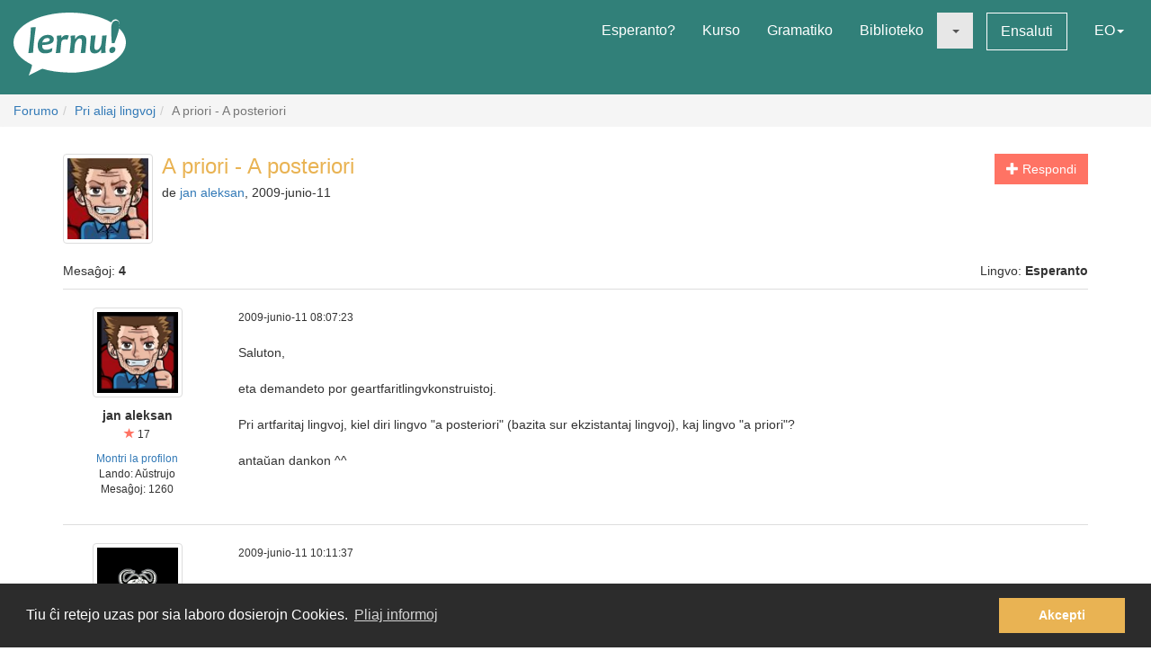

--- FILE ---
content_type: text/css
request_url: https://lernu.net/assets/42b66170/css/main.min.css
body_size: 37199
content:
body{font-family:'Open Sans',Helvetica,Arial,sans-serif;font-size:14px;line-height:1.42857143;color:#333;background-color:#fff;}a.internal{text-decoration:none;border-bottom:1px dotted;}a.white{color:#fff;}.eu_logo{background-repeat:no-repeat;background-size:cover;background-position:center center;display:inline-block;width:175px;height:38px;line-height:38px;background-image:url(../images/layout/eu_logo_2x.png);}.eu_logo.eu_logo_color{background-image:url(../images/layout/eu_logo_2x_color.png);}.form-group.required .control-label:after{content:"*";margin-left:5px;color:red;}label.checkbox{font-weight:normal;}.select2-results__options--nested{padding-left:10px!important;}.well{border-radius:0;}.alert{margin-bottom:0;text-align:center;}.ng{padding:0;margin:0;}.nm-top{padding-top:0;margin-top:0;}.dropdown-menu>.active>a,.dropdown-menu>.active>a:hover,.dropdown-menu>.active>a:focus{background-color:#aaa;}.label-important{background-color:#c6594d;}.label-primary{background-color:#e9b353;}.text-important{color:#c6594d!important;}.text-warning{color:#e9b353!important;}.green,.text-success{color:#638a86!important;}.list-num li.active a{color:#000;font-weight:bold;}.modal-content{border-radius:0;}.quote blockquote{border:none;}.quote blockquote footer{color:#e9b353;}.quote blockquote cite{font-style:normal;}.section-important .quote blockquote footer{color:#fff;}svg.icon-svg{display:inline-block;overflow:hidden;vertical-align:middle;}.svg-sprite svg{display:none;}.svg svg{display:inline-block;fill:currentColor;}.big,.big *{font-size:16px;}.triangle{width:0;height:0;border-style:solid;border-width:30px 35px 0 35px;border-color:#ffffff transparent transparent transparent;margin:0 auto;-webkit-transform:rotate(360deg);}.section-white .triangle{border-color:#ccc transparent transparent transparent;}.margin-left-xs{margin-left:10px;}.margin-right-xs{margin-right:10px;}.margin-top-xs{margin-top:10px;}.margin-top-sm{margin-top:20px;}.margin-bottom-sm{margin-bottom:20px;}.margin-top-md{margin-top:40px;}.margin-bottom-md{margin-bottom:40px;}.input-group-addon{border-radius:0!important;}.opt-list label{display:inline-block;margin-bottom:0;font-weight:normal;text-align:center;vertical-align:middle;-ms-touch-action:manipulation;touch-action:manipulation;cursor:pointer;background-image:none;border:1px solid transparent;white-space:nowrap;padding:6px 12px;font-size:14px;line-height:1.42857143;-webkit-user-select:none;-moz-user-select:none;-ms-user-select:none;user-select:none;}.opt-list label:focus,.opt-list label:active:focus,.opt-list label.active:focus,.opt-list label.focus,.opt-list label:active.focus,.opt-list label.active.focus{outline:thin dotted;outline:5px auto -webkit-focus-ring-color;outline-offset:-2px;}.opt-item label{display:block;width:100%;}.btn,.btn-sm{border-radius:0;}.btn-primary,.opt-item input:checked+label{color:#fff;border:1px solid transparent;background-color:#ff7364;}.btn-primary:hover,.btn-primary:focus,.btn-primary:active,.btn-primary.active,.btn-primary:active:hover,.btn-primary.active:hover,.btn-primary:active:focus,.btn-primary.active:focus,.btn-primary:active.focus,.btn-primary.active.focus{border:1px solid #ff523e;background-color:#fff;color:#ff523e!important;text-decoration:none;}.btn-primary.disabled:hover,.btn-primary[disabled]:hover{color:#fff!important;border:1px solid transparent;background-color:#ff7364;}.btn-success{color:#fff;border:1px solid transparent;background-color:#638a86;}.btn-success:hover,.btn-success:focus,.btn-success:active,.btn-success.active,.btn-success:active:hover,.btn-success.active:hover,.btn-success:active:focus,.btn-success.active:focus,.btn-success:active.focus,.btn-success.active.focus,.btn-success.disabled:hover{border:1px solid #638a86;background-color:#fff;color:#ff523e!important;text-decoration:none;}.btn-default,.opt-list label{background-color:#578aad;color:#fff;}.exercise .opt-list label{background-color:#578aad;}.lesson-done .opt-item input:checked+label{background-color:#78a7a2;color:#fff;}.lesson-done .exercise-item-error .opt-item input:checked+label{color:#fff;background-color:#ff7364;}.lesson-text i{font-weight:700;}.exercise-show-answer.btn-sm{padding:2px 5px;}.btn-default:hover,.btn-default:focus{background-color:#fff;color:#578aad;}.btn-white{border:1px solid #fff;background-color:transparent;color:#fff;}.btn-white:hover,.btn-white:focus{background-color:#fff!important;color:#000;}.opt-item input{display:none;}.breadcrumbs-section{background-color:#f5f5f5;}.breadcrumb{margin-bottom:0;}#language_list .nav a small{color:#000;vertical-align:super;}#language_list .nav .tr-up a small{color:#638a86;vertical-align:super;}#language_list .nav .tr-pr a small{color:#e9b353;vertical-align:super;}#language_list .nav .tr-out a small{color:#ff7364;vertical-align:super;}.list-num span:first-child{display:inline-block;color:#000;width:40px;white-space:nowrap;text-align:right;margin-right:10px;}.list-items{margin-top:-7px;margin-bottom:-7px;}.list-items>li{margin-top:7px;margin-bottom:7px;}.section-intro{padding:0;background:transparent;position:relative;}.section-intro-content{background-color:rgb(49,128,121);}.frame{padding-top:50px;padding-bottom:70px;}.section-md .frame{padding-top:30px;padding-bottom:40px;}.section-sm .frame{padding-top:25px;padding-bottom:25px;}.section-intro .frame{color:#fff;padding-top:120px;position:relative;}@media screen and (min-width:992px){.frame{padding-top:80px;padding-bottom:90px}.section-md .frame{padding-top:60px;padding-bottom:70px}.section-sm .frame{padding-top:30px;padding-bottom:30px}}.box{margin:0 auto;}@media screen and (min-width:768px) and (max-width:991px){.box{width:600px}}@media screen and (min-width:992px) and (max-width:1199px){.box{width:600px}}@media screen and (min-width:1200px){.box{width:700px}}h1{font-size:70px;line-height:80px;margin-top:0;font-weight:bold;color:#e9b353;}.section-intro h1{font-size:32px;line-height:36px;margin-top:0;font-weight:bold;color:#fff;}h2{font-size:55px;line-height:63px;color:#e9b353;font-weight:bold;}h5{font-weight:bold;}#footer{background-color:#4c4c4c;color:#fff;}.section-important{background-color:#ff7163;}.well.well-warning{background-color:#f5f5d4;border:1px solid #e3e3e3;border-radius:4px;-webkit-box-shadow:inset 0 1px 1px rgba(0,0,0,.05);box-shadow:inset 0 1px 1px rgba(0,0,0,.05);}.section-inverse{background-color:#bbb;color:#fff;}.section-yellow{background-color:#fdf1d7;}.section-content{border-top:1px solid #bbb;border-bottom:1px solid #bbb;}.section-content a{display:block;width:100%;height:100%;color:#fff;padding:80px 50px;}.activities_item .section-content a{padding:40px 30px;}.section-content .text-black a{color:#000;}.section-content a:hover{text-decoration:none;-webkit-box-shadow:0 4px 10px 0 rgba(50,50,50,.75);-moz-box-shadow:0 4px 10px 0 rgba(50,50,50,.75);box-shadow:0 4px 10px 0 rgba(50,50,50,.75);}.section-content .icon{color:#fff;}.section-content .content-block-1{background-color:#a56068;}.section-content .content-block-2{background-color:#e9b353;}.section-content .content-block-3{background-color:#3c988d;}.section-content .content-block-4{background-color:#578aad;}.section-content .content-block-5{background-color:#cab48a;}.section-content .content-block-6{background-color:#dd7486;}.section-content .content-block-7{background-color:#c79e71;}.section-content .content-block-8{background-color:#8fa485;}.section-inverse h2,.section-important h2,.section-important h3,.section-important p,.section-important li,.section-important a,.section-important .card-caption{color:#fff;}.section-important .text-justify a{text-decoration:underline;color:#fdf1d7;}.section-important .text-justify a:hover{text-decoration:none;}.section-yellow h2{color:#c6594d;}.btn-play{display:block;background:url(../images/layout/sprite.png) no-repeat;width:98px;height:98px;background-position:0 -142px;margin:150px 0 0 50px;}.btn-play:hover{background-position:0 -240px;}.btn-play.svg{background:none;}.btn-play.svg svg{color:#fff;fill:#000;opacity:.8;}.btn-play:hover svg{color:#000;fill:#fff;}.videoGallery a{display:block;max-width:100%;float:left;position:relative;}.videoGallery .btn-play{position:absolute;margin:0;left:50%;top:50%;margin-left:-49px;margin-top:-49px;}#header{background-color:rgb(49,128,121);width:100%;z-index:100;}.main #header{position:absolute;background-color:transparent;}.navbar{background-color:transparent;border:none;border-radius:0;}#header .navbar{padding:14px 0 21px 0;margin:0;}#header .navbar-collapse{-webkit-box-shadow:none;background-color:rgb(49,128,121);}.menu.navbar-default .navbar-nav>li>a{color:#fff;}.menu.navbar-default .navbar-nav>li.active>a{color:#555;}#header .navbar-default .navbar-nav>li>a{font-size:16px;padding-top:10px;padding-bottom:10px}#header .navbar-default .navbar-collapse{border:none;}#header .navbar-default .navbar-toggle{border-radius:0;}#header .navbar-default .navbar-toggle:hover,#header .navbar-default .navbar-toggle:focus{background-color:#fff;}#header .navbar-default .navbar-toggle:hover .icon-bar,#header .navbar-default .navbar-toggle:focus .icon-bar{background-color:rgb(49,128,121);}#header .navbar-brand{height:70px;padding-top:0;}.toolbar{width:100%;background-color:rgb(49,128,121);z-index:999;}.toolbar ul.nav{float:right;margin:0;}.toolbar ul.nav>li{float:left;}.toolbar ul.nav>li>a{padding:10px 10px;color:#fff;opacity:.8;}.toolbar .badge{background-color:#ff7364;position:relative;top:-3px;}.toolbar ul.nav>li .icon-svg{width:24px;height:24px;font-size:24px;line-height:24px;color:#fff;opacity:.8;}.toolbar ul.nav>li a:hover,.toolbar ul.nav>li a.active{opacity:1;}.toolbar ul.nav>li a.active span:before{z-index:999;opacity:1;position:absolute;content:'';background-color:#d9534f;border-radius:50%;bottom:10px;right:10px;width:7px;height:7px;pointer-events:none;}.toolbar ul.nav>li>a:hover,.toolbar ul.nav>li>a:focus{color:#fff;background-color:transparent;}.toolbar ul.nav>li>a img{position:relative;top:-3px;}#footer .navbar{padding-bottom:20px;border-bottom:1px solid #fff;}.icon{display:inline-block;width:125px;height:70px;line-height:70px;background:url(../images/layout/sprite.png) no-repeat;background-position:-603px 0;text-indent:-9999px;overflow:hidden;}.big-icon{font-size:50px;color:#fff;}.icon-xl{font-size:100px;color:#fff;padding:10px 0;}.logo{display:inline-block;width:125px;height:70px;line-height:70px;background:url(../images/layout/sprite.png) no-repeat;background-position:-603px 0;text-indent:-9999px;overflow:hidden;}.internal .logo{width:90px;height:50px;line-height:50px;background-position:-603px -80px;}.toolbar .logo{width:50px;height:28px;line-height:28px;background-position:-694px -93px;margin:5px;}.internal #header .navbar-brand{height:50px;}.icon.svg{background:none;text-indent:0;overflow:hidden;}.logo.svg svg{color:#fff;}.example,.sl{color:#a37f38;}.sound,.sl{padding-left:2px;padding-right:2px;position:relative;cursor:pointer;}.sl:before{position:relative;top:2px;font-family:'Glyphicons Halflings';font-style:normal;font-weight:normal;line-height:1;-webkit-font-smoothing:antialiased;-moz-osx-font-smoothing:grayscale;content:"\e037";}.sl:hover,.sound.example:hover,.sound:hover .example{color:#ce576b!important;}.cards .card{padding:10px;}.cards-xl .card{padding:50px 10px;}.cards .card a{display:block;position:relative;width:100%;height:100%;color:#000;padding:5px;}.cards .card a:hover{text-decoration:none;}.cards .card img{margin:0 auto 20px auto;}.cards .card.sb:not([data-sound=""]){cursor:pointer;position:relative;}.cards .card.sb:not([data-sound=""]):before{position:absolute;top:5px;left:5px;display:block;font-family:'Glyphicons Halflings';font-style:normal;font-weight:normal;line-height:1;-webkit-font-smoothing:antialiased;-moz-osx-font-smoothing:grayscale;content:"\e037";color:#ccc;}.cards .card.sb.sb-wi:not([data-sound=""]):before{display:none;}.cards .card.sb:hover:not([data-sound=""]),.cards .card:hover:not([data-sound=""]){background-color:#fdf1d7;}.cards .card-title,.cards .card-label,.cards .card-caption,.cards .card-text{display:block;}.cards .card-label{float:right;font-weight:bold;font-size:17px;}.cards .card-title{font-size:40px;}.cards .card-caption{font-size:14px;}.section-important .card-bordered{border:1px dashed #ccc;}.section-important .cards .card:hover:not([data-sound=""]){background-color:#fff;}.section-important .cards .card:hover:not([data-sound=""]) h2,.section-important .cards .card:hover:not([data-sound=""]) h3,.section-important .cards .card:hover:not([data-sound=""]) p,.section-important .cards .card:hover:not([data-sound=""]) li,.section-important .cards .card:hover:not([data-sound=""]) a,.section-important .cards .card:hover:not([data-sound=""]) .card-caption{color:#000;}.section-important .cards .card:hover:not([data-sound=""]) .icon-xl{color:#ff7163;}@media screen and (min-width:992px){.cards .card-caption{font-size:16px}}@media screen and (min-width:1200px){.cards .card-title{font-size:70px}}@media screen and (min-width:992px) and (max-width:1199px){.cards .card-title{font-size:50px}}.cards .card-info{position:relative;}.cards .card.lesson-item{border:1px dashed #ccc;position:relative;}.cards .lesson-done{background-color:#f8fdf3;}.cards .lesson-results span{color:#ff7364;}.cards .lesson-progress{position:absolute;background-color:#f8fdf3;width:100%;height:100%;top:0;left:0;z-index:-2;border-right:1px solid #eff4ea;}.cards .lesson-status{position:absolute;display:block;width:100px;height:100px;line-height:100px;top:40px;left:50%;border-radius:100px;margin-left:-50px;background-color:rgba(255,255,255,.8);}.cards .lesson-status span{color:rgb(49,128,121);text-align:center;font-size:50px;line-height:90px;}.cards .lesson-disabled .lesson-results span{color:#000;}.cards .card.lesson-disabled a{pointer-events:none;cursor:default;-ms-filter:"progid:DXImageTransform.Microsoft.Alpha(Opacity=40)";filter:alpha(opacity=40);-moz-opacity:.4;-khtml-opacity:.4;opacity:.4;}.cards .card.lesson-disabled:hover{background-color:transparent;color:#000;pointer-events:none;cursor:default;}.desaturate{-webkit-filter:grayscale(100%);-webkit-filter:grayscale(1);filter:grayscale(100%);filter:url("data:image/svg+xml;utf8,<svg xmlns=\'http://www.w3.org/2000/svg\'><filter id=\'grayscale\'><feColorMatrix type=\'matrix\' values=\'1 0 0 0 0,0 1 0 0 0,0 0 1 0 0,0 0 0 1 0\'/></filter></svg>#grayscale");filter:gray;}.content-item{margin-top:30px;margin-bottom:50px;}.content-item:first-child{margin-top:0;}.content-item h3{padding-top:20px;padding-bottom:10px;}.line-text{overflow:hidden;text-align:center;}.line-text:before,.line-text:after{background-color:#ccc;content:"";display:inline-block;height:1px;position:relative;vertical-align:middle;width:50%;}.line-text:before{right:.5em;margin-left:-50%;}.line-text:after{left:.5em;margin-right:-50%;}.section-content .courses .icon{width:150px;height:108px;line-height:108px;background-position:-180px -140px;}.section-content .grammar .icon{width:120px;height:107px;line-height:107px;background-position:-330px -140px;}.section-content .library .icon{width:110px;height:107px;line-height:107px;background-position:-451px -140px;}.section-content .forum .icon{width:157px;height:97px;line-height:97px;background-position:-561px -140px;}.section-content .dictionary .icon{width:129px;height:107px;line-height:97px;background-position:-723px -144px;}.section-content .teachers .icon{width:100px;height:105px;line-height:102px;background-position:-1099px -142px;}.section-list{position:relative;counter-reset:section;padding-left:40px;}.section-list>p,.section-list>.section-table,.section-list>ul:not(.cards),.section-list>.grammar-examples,.section-list>dl{position:relative!important;}.section-list>p:before,.section-list>.section-table:before,.section-list>ul:not(.cards):before,.section-list>.grammar-examples:before,.section-list>dl:before{counter-increment:section;content:"" counter(section) "";background-color:#ccc;border-radius:3px;padding:0 5px;line-height:13px;font-size:9px;margin:0 3px 0 0;color:#fff;position:absolute;top:3px;left:-30px;opacity:.6;overflow:visible;}#header .navbar-default .navbar-toggle{border:none;}#header .navbar-default .navbar-toggle .icon-bar{background-color:#fff;}.navbar-default .navbar-nav>li>a:hover,.navbar-default .navbar-nav>li>a:focus{background-color:#fff;color:#555;}.navbar-default .navbar-nav>.active>a,.navbar-default .navbar-nav>.active>a:hover,.navbar-default .navbar-nav>.active>a:focus{color:#555;background-color:#e7e7e7;}.social .icon{width:35px;height:35px;line-height:35px;color:#fff;}.social .facebook{background-position:-180px -250px;}.social .twitter{background-position:-215px -250px;}.social .google{background-position:-250px -250px;}.timeline{list-style:none;padding:20px 0 20px;position:relative;}.timeline:before{top:0;bottom:0;position:absolute;content:" ";width:3px;background-color:#eee;left:50%;margin-left:-1.5px;}.tldate{display:block;width:280px;background:#c85265;border:3px solid #fff;color:#fff;margin:0 auto;padding:10px;font-weight:bold;text-align:center;}.tldate h3{font-size:20px;line-height:25px;margin:10px;padding:0;}.tldate p{font-weight:normal;}.timeline li{margin-bottom:25px;position:relative;}.timeline li:before,.timeline li:after{content:" ";display:table;}.timeline li:after{clear:both;}.timeline li:before,.timeline li:after{content:" ";display:table;}.timeline li .timeline-panel{width:46%;float:left;background:#fff;border:1px solid #d4d4d4;padding:20px;position:relative;-webkit-border-radius:8px;-moz-border-radius:8px;border-radius:8px;}.timeline li.tl-empty{visible:none;height:100px;}.timeline li .timeline-panel:before{position:absolute;top:26px;right:-15px;display:inline-block;border-top:15px solid transparent;border-left:15px solid #ccc;border-right:0 solid #ccc;border-bottom:15px solid transparent;content:" ";}.timeline li .timeline-panel:after{position:absolute;top:27px;right:-14px;display:inline-block;border-top:14px solid transparent;border-left:14px solid #fff;border-right:0 solid #fff;border-bottom:14px solid transparent;content:" ";}.timeline li .timeline-panel.noarrow:before,.timeline li .timeline-panel.noarrow:after{top:0;right:0;display:none;border:0;}.timeline .thumbnail{border:none;}.timeline .thumbnail>img{margin:0;}.timeline li .tl-image{font-size:80%;margin:10px auto;}.timeline li.timeline-inverted .timeline-panel{float:right;}.timeline li.timeline-inverted .timeline-panel:before{border-left-width:0;border-right-width:15px;left:-15px;right:auto;}.timeline li.timeline-inverted .timeline-panel:after{border-left-width:0;border-right-width:14px;left:-14px;right:auto;}.timeline li .tl-circ{position:absolute;top:23px;left:50%;text-align:center;background:#759fd2;color:#fff;width:35px;height:35px;line-height:35px;margin-left:-16px;border:3px solid #fff;border-top-right-radius:50%;border-top-left-radius:50%;border-bottom-right-radius:50%;border-bottom-left-radius:50%}.timeline h3{margin:5px;color:#c6594d;}#lesson-content.lesson-done{background-color:#f8fdf3;}#lesson-content.lesson-done.lesson-error-1{background-color:#ffecea;}#lesson-content.lesson-done.lesson-error-2{background-color:#fffae1;}#lesson-content .lesson-done-visible{display:none;}#lesson-content.lesson-done .lesson-done-hidden{display:none;}#lesson-content.lesson-done .lesson-done-visible{display:inline;}#lesson-content.lesson-done .btn.lesson-done-visible{display:inline-block;}#lesson-content .lesson-results{padding:15px;border-top:1px solid #ccc;}#lesson-content h2{font-size:30px;line-height:45px;}#lesson-content .lesson-title{margin-bottom:15px;}#lesson-content .dialog{margin-left:20px;}#lesson-content .dialog p{margin-bottom:0;}#lesson-content .dialog p:last-child{margin-bottom:15px;}#lesson-content img{margin-top:20px;margin-bottom:20px;}#lesson-content .audio{float:right;}#lesson-content .exercise .audio{float:none;margin:20px auto;}.lesson-progress-indicators{text-align:center;margin:25px auto;}.lesson-progress-indicators ol{list-style:none;text-align:center;padding:0;}.lesson-progress-indicators ol li{display:inline-block;position:relative;padding:0;width:12px;height:12px;border-radius:12px;margin:3px;border:1px solid #ccc;background-color:#fff7d8;}.lesson-progress-indicators ol li.disabled{border:1px solid #dddddd;background-color:#fff;}.lesson-progress-indicators ol li a{display:block;text-indent:-9999px;overflow:hidden;width:100%;height:100%;}.lesson-progress-indicators ol li.disabled a{cursor:default;}.lesson-progress-indicators ol li.done{background-color:#edf6ea;border-color:#bde9d1;}.lesson-progress-indicators ol li.active{background-color:#ff7364;border-color:#ff7364;}.grammar-examples{border:1px dotted #ccc;padding:20px;margin-bottom:15px;}li.grammar-example{margin-bottom:15px;}li.grammar-example p{margin-bottom:5px;}.grammar-info{color:#999;}.toolbar.affix{position:fixed;top:0;width:100%;z-index:999;border-bottom:1px solid #ccc;}.st{color:#e97a7a;text-decoration:line-through;}dl dd{margin-bottom:5px;}.dl-horizontal.dl-sm dt{width:60px;}.dl-horizontal.dl-sm dd{margin-left:80px;}.dl-horizontal.dl-md dt{width:100px;}.dl-horizontal.dl-md dd{margin-left:120px;}.audio,.audio *{margin:0;padding:0;border:0;font-size:0;line-height:0}.audio{position:relative;text-align:left;min-width:50px;max-width:200px;width:100%;height:40px;-webkit-tap-highlight-color:rgba(0,0,0,0);-webkit-touch-callout:none;-webkit-user-select:none;-khtml-user-select:none;-moz-user-select:none;-ms-user-select:none;user-select:none;color:#fff;margin:0 auto;margin-bottom:10px;}@media screen and (max-width:767px){.audio{max-width:100px}}.control{position:absolute;top:0;width:40px;height:100%;background-color:#467aa8;}.play-control{left:0;}.button{display:block;text-decoration:none;width:40px;height:100%;font-size:15px;line-height:40px;text-align:center;background:0 0;cursor:pointer;color:#fff;}.button:focus{color:#5ea4d7;}.button:before{display:block;font-style:normal;font-weight:400;text-decoration:none;font-variant:normal;text-transform:none;speak:none;width:40px;line-height:40px;text-align:center;opacity:1;}.audio.jp-state-playing .play:before{content:"\e073";}.play:before{content:"\e072";}.bar{position:absolute;top:0;left:40px;right:0;height:100%;background-color:#c9c9c9;}.seek-bar.seek-bar-display{min-width:0;background-color:#c9c9c9;}.seek-bar{position:absolute;top:0;left:0;min-width:100%;height:100%;cursor:pointer;}.play-bar{position:absolute;top:0;left:0;width:0;height:100%;background-color:#aeaeae;}.details,.timing{position:absolute;top:0;left:0;right:0;height:100%;padding:0 12px;font-size:12px;line-height:40px;}.timing{text-align:right;}.title,.duration{font-size:12px;line-height:40px;}.no-solution{position:absolute;top:0;left:30px;right:0;height:48px;padding:8px 0;line-height:24px;font-size:16px;text-align:center;display:none;color:#000;}.sound{cursor:pointer;white-space:nowrap;}.sound:hover{opacity:.8;}.ipa{font-size:90%;color:#666666;}.tr-only{color:#5f5f5f;}.origin .tr-only{display:none;}.orig{color:#a77006!important;}#fineUploader .qq-upload-button{display:none;}#fineUploader .qq-upload-list{margin:0;padding:0;}#fineUploader .qq-upload-list li{background:none repeat scroll 0 0 transparent;font-size:inherit;line-height:inherit;padding:0;}#fineUploader .qq-upload-list li.qq-upload-success{color:#5DA30C;}#fineUploader .qq-upload-list li.qq-upload-fail{color:#D60000;}.remove-pic .remove-activated{display:block;}.remove-pic .remove-deactivated{display:none;}.remove-pic.disabled .remove-deactivated{display:block;}.remove-pic.disabled .remove-activated{display:none;}.user-rating .user-rating-icon,.user-rating small .user-rating-icon{color:#ff7364;}.user-profile-photo img{margin-bottom:10px;}.user-photo{border:1px solid #ccc;padding:2px;}#users-search-form .checkbox{margin:0;}#forum{margin-bottom:50px;}.forum-item{padding:20px 0;border-top:1px solid #ddd;position:relative;}.forum-item-blocked .forum-text,.forum-item-blocked .forum-item-author{opacity:.3;}#forum h2.forum-title{font-size:24px;line-height:28px;margin-top:0;margin-bottom:5px;}.forum-item.forum-icon-read,.forum-item.forum-icon-unread{padding-left:40px;}.forum-icon-read:before,.forum-icon-unread:before{position:absolute;left:0;content:"";background:url(../images/layout/forum.png) no-repeat;background-position:0 0;width:32px;height:32px;}.forum-icon-read:before{background-position:0 0;}.forum-icon-unread:before{background-position:-35px 0;}.forum-last-message-details{margin-left:75px;}.forum-post-rating{margin-left:20px;}.forum-post-rating *{display:inline-block;overflow:hidden;vertical-align:middle;font-size:16px;line-height:16px;}.forum-post-rating svg.icon-svg{width:16px;height:16px;font-size:16px;line-height:16px;}.forum-post-rating .forum-rating-button{color:rgb(51,51,51);}.forum-post-rating .forum-rating-button-disabled{color:#ccc;}.forum-post-rating-amount{color:rgb(49,128,121);}.forum-post-rating-negative{color:rgb(255,115,100);}.forum-post-rating .glyphicon{margin:0 5px;}.forum-post-rating .glyphicon{margin:0 5px;}.externalImage{max-width:100px;opacity:.8;filter:alpha(opacity=80);display:block;clear:both;margin:20px 20px;}.externalImage:hover{opacity:1;filter:alpha(opacity=100)}@media (max-width:776px){#forum h2.forum-title{font-size:1.3em}#forum .forum-stat li{display:inline;margin-right:10px}.right-to-center{text-align:center}}.bbcode{overflow-x:auto;min-height:.01%;}.bbcode blockquote{padding:.5em 1em;margin:1em;font-size:.9em;border-left:solid #e5c586 1px;background-color:#fbfbd8;}.bbcode blockquote blockquote{font-size:1em;}.bbcode blockquote .blockquote-title{font-weight:bold;color:#555;}.bbcode a{overflow-wrap:break-word;word-wrap:break-word;-ms-word-break:break-all;word-break:break-all;word-break:break-word;-ms-hyphens:auto;-moz-hyphens:auto;-webkit-hyphens:auto;hyphens:auto;}.bbcode img{max-width:100%;height:auto;}.media-list-title h1{font-size:26px;line-height:30px;font-weight:normal;margin:0;}#mediathek-content #contentList{margin-bottom:15px;}.media-list-title h2{font-size:18px;line-height:22px;font-weight:normal;margin:0;}.media-subitem-title{margin-top:0;font-size:30px;line-height:40px;}.media-subitem-title sentence,.media-subitem-title .sentence{color:#c6594d!important;}.media-list-title .meta-info{white-space:nowrap;padding-left:1em;font-size:80%}.media-list p.desc{color:#777;}.media-list-stat{width:5%;}.media-list-lastpost{width:10%;}.media-text-icon,.media-audio-icon,.media-video-icon{padding-left:35px;position:relative;}.media-text-icon:before,.media-audio-icon:before,.media-video-icon:before{position:absolute;left:0;content:"";background:url(../images/layout/mediathek.png) no-repeat;width:22px;height:28px;}.media-audio-icon:before{background-position:0 0;}.media-audio-icon.media-progress:before{background-position:0 -32px;}.media-audio-icon.media-done:before{background-position:0 -61px;}.media-text-icon:before{background-position:-30px 0;}.media-text-icon.media-progress:before{background-position:-30px -32px;}.media-text-icon.media-done:before{background-position:-30px -61px;}.media-video-icon:before{background-position:-58px 0;}.media-video-icon.media-progress:before{background-position:-58px -32px;}.media-video-icon.media-done:before{background-position:-58px -61px;}.media-level{display:inline-block;width:21px;height:23px;line-height:21px;background:url(../images/layout/mediathek.png) no-repeat;background-position:-20px -90px;text-indent:-9999px;overflow:hidden;}.media-level.media-level-l1{background-position:-42px -90px;}.media-level.media-level-l2{background-position:-63px -90px;}.media-text .sentence,.media-text sentence{background:none;}.media-text .sentence:hover,.media-text sentence:hover{background:none;cursor:inherit;}.embedWrapper{margin-bottom:20px;}.embed{position:relative;padding-bottom:56.25%;padding-top:25px;height:0;}.embed iframe{position:absolute;top:0;left:0;width:100%;height:100%;}.sentence,sentence{display:inline;font-style:normal;color:#543903;}.sentence:hover,sentence:hover{background-color:#fffac8;cursor:pointer;}var{display:inline;font-style:inherit;}var:hover,var:hover{background-color:#dad6a5;cursor:pointer;}.pagination{display:inline-block;padding-left:0;margin:20px 0;border-radius:4px;}.pagination ul{padding:0;}.pagination li{display:inline;}.pagination li>a,.pagination li>span{position:relative;float:left;padding:6px 12px;margin:0 2px;line-height:1.42857143;color:#337ab7;text-decoration:none;background-color:#fff;border:1px solid #ddd;}.pagination li:first-child>a,.pagination li:first-child>span{margin-left:0;}.pagination li:last-child>a,.pagination li:last-child>span{}.pagination li>a:hover,.pagination li>span:hover,.pagination li>a:focus,.pagination li>span:focus{color:#23527c;background-color:#eee;border-color:#ddd;}.pagination .active>a,.pagination .active>span,.pagination .active>a:hover,.pagination .active>span:hover,.pagination .active>a:focus,.pagination .active>span:focus{z-index:2;color:#fff;cursor:default;background-color:#c6594d;border:none;}.pagination .disabled>span,.pagination .disabled>span:hover,.pagination .disabled>span:focus,.pagination .disabled>a,.pagination .disabled>a:hover,.pagination .disabled>a:focus{color:#ddd;cursor:not-allowed;background-color:#fff;border-color:#ddd;}.thumbnail.borderless{border:none;}.thumbnail.img-left a>img,.thumbnail.img-left>img{margin-left:0;}.thumbnails-small .thumbnail img{max-height:200px;}.img-left{float:left;margin-right:10px;}.img-right{float:right;margin-left:10px;}.fluid-thumbnails{margin:-20px 0 0 -20px;*zoom:1;}.table.table-borderless>tbody>tr>td,.table.table-borderless>tbody>tr>th,.table.table-borderless>tfoot>tr>td,.table.table-borderless>tfoot>tr>th,.table.table-borderless>thead>tr>td{border-top:none;}.fluid-thumbnails:before,.fluid-thumbnails:after{display:table;line-height:0;content:"";}.fluid-thumbnails:after{clear:both;}.fluid-thumbnails>li{text-decoration:none;background:none;display:-moz-inline-box;display:inline-block;vertical-align:top;text-align:left;margin:20px 0 0 20px;}.fluid-thumbnails .fluid-thumbnail{width:180px;float:left;}@media (max-width:992px){.fluid-thumbnails .fluid-thumbnail.fluid-thumbnail-sm{width:140px;float:left}}.fluid-thumbnail>img,.fluid-thumbnail a>img{display:block;height:auto;max-width:100%;margin-right:auto;margin-left:auto;}.fluid-thumbnail .caption{color:#555555;text-align:center;padding:2px;}.fluid-thumbnail .caption h3{font-size:1em;font-weight:normal;line-height:1.5em;margin:0;color:#555555;}.fluid-thumbnail .caption p{line-height:1.2em;}.full{width:100%;*width:99.94680851063829%;}#profile-list{margin-bottom:50px;}.ias_loader,.ias_trigger{width:100%;text-align:center;margin:30px 0 40px;display:block;clear:both;}.ias_trigger a:link,.ias_trigger a:visited{padding:4px 50px;background-color:#f9f9f9;border:solid 1px #ddd;border-radius:2px;font:bold 12px Arial,sans-serif;color:#555;text-decoration:none;}.ias_trigger a:hover,.ias_trigger a:active{border-color:#ccc;}.ui-slider{position:relative;height:5px;background-color:#eee;box-shadow:0 1px 0 rgba(255,255,255,.5),0 1px 2px rgba(0,0,0,.4) inset;border-radius:5px;margin:15px 5px 5px;}.ui-slider .ui-slider-range{top:0;position:absolute;height:100%;display:block;box-shadow:0 1px 0 rgba(255,255,255,.5),0 1px 2px rgba(0,0,0,.4) inset;background-color:#aaa;margin:0 2px;}.ui-slider .ui-slider-handle{display:block;background-color:#eee;border:1px solid #aaa;width:14px;height:14px;position:absolute;border-radius:5px;top:-5px;text-decoration:none;}.ui-slider .ui-slider-handle:last-child{margin-left:-14px;}.exercise-item{padding:3px 5px;margin-bottom:10px;}.exercise .drag-items{vertical-align:middle;min-height:38px;line-height:38px;border:1px dashed #ccc;text-align:center!important;background-color:#fff;border:1px dashed #ccc;}.exercise .drag-item{color:#fff;background-color:#aaa;border-color:#cccccc;margin:0 1px;white-space:nowrap;}.exercise .drag-items .ui-state-highlight{border:1px dotted #9f9f9f;padding:2px 10px;width:50px;background:none;border:1px dotted #9f9f9f;opacity:.5;filter:alpha(opacity=50);color:transparent;}.single-mode .drag-item{white-space:normal;}.single-mode .drop-area .drag-item{display:block;}.input-mode{border:none;border-bottom:1px solid #ccc!important;border-radius:0;padding:2px 6px;-webkit-box-shadow:none;box-shadow:none;line-height:20px;height:25px;}.input-mode:focus{border-color:#66afe9;background-color:#fff9d8;-webkit-box-shadow:none;box-shadow:none;}.input-inline{display:inline;margin:0 5px;width:150px;}.input-answer{display:inline-block;text-decoration:underline;min-width:150px;cursor:help;}.w{margin-right:5px;white-space:nowrap;}.exercise-item-error .input-answer.text-important{text-decoration:none;border-bottom:1px solid #d66157;}.exercise-item select{margin:1px;}.input-size-1[type=text],.input-size-0[type=text]{width:16px}select.input-size-1{width:50px;}.input-size-2{width:40px;}select.input-size-2{width:60px;}.input-size-3{width:70px;}.input-size-4{width:50px;}select.input-size-4{width:120px;}.input-size-5{width:90px;}select.input-size-5{width:150px;}.lesson-done .exercise-item-error .drag-items{background-color:#fcd8d8!important;}.lesson-done .exercise-element-error.drag-item{background-color:#d66157;}.lesson-done select.item-error{border-color:#d66157;color:#d66157;}.bs-callout{text-align:left;padding:20px;margin:20px 0;border:1px solid #eee;border-left-width:5px;border-radius:3px;}.bs-callout h4{margin-top:0;margin-bottom:5px;}.bs-callout p:last-child{margin-bottom:0;}.bs-callout code{border-radius:3px;}.bs-callout+.bs-callout{margin-top:-5px;}.bs-callout-default{border-left-color:#777;}.bs-callout-default h4{color:#777;}.bs-callout-primary{border-left-color:#428bca;}.bs-callout-primary h4{color:#428bca;}.bs-callout-success{border-left-color:#5cb85c;}.bs-callout-success h4{color:#5cb85c;}.bs-callout-danger{border-left-color:#d9534f;}.bs-callout-danger h4{color:#d9534f;}.bs-callout-warning{border-left-color:#f0ad4e;}.bs-callout-warning h4{color:#f0ad4e;}.bs-callout-info{border-left-color:#5bc0de;}.bs-callout-info h4{color:#5bc0de;}.activities_item{border:1px dotted #ccc;padding:10px;margin-bottom:10px;}.activities_userphoto{padding-right:0;}.dictionary-items li{margin-bottom:10px;}.dictionary-items li ul{margin-left:10px;}.dictionary-items .dictionary-structure{color:#666666;}@media screen and (max-width:767px){ul.timeline:before{left:40px}.tldate{width:140px}ul.timeline li .timeline-panel{width:calc(100% - 90px);width:-moz-calc(100% - 90px);width:-webkit-calc(100% - 90px)}ul.timeline li .tl-circ{top:22px;left:22px;margin-left:0}ul.timeline>li>.tldate{margin:0}ul.timeline>li>.timeline-panel{float:right}ul.timeline>li>.timeline-panel:before{border-left-width:0;border-right-width:15px;left:-15px;right:auto}ul.timeline>li>.timeline-panel:after{border-left-width:0;border-right-width:14px;left:-14px;right:auto}h1{font-size:40px;line-height:44px}.section-intro h1{font-size:32px;line-height:36px}h2{font-size:29px;line-height:33px;color:#e9b353;font-weight:bold}.navbar-default .navbar-nav .open .dropdown-menu>li>a{color:#fff}.navbar-default .navbar-nav .open .dropdown-menu>li>a:hover,.navbar-default .navbar-nav .open .dropdown-menu>li>a:focus{color:#ff7364;background-color:transparent}}@media screen and (min-width:768px) and (max-width:991px){h1{font-size:52px;line-height:62px}.section-intro h1{font-size:46px;line-height:56px}h2{font-size:37px;line-height:47px;color:#e9b353;font-weight:bold}}@media screen and (max-width:992px){.timeline li .timeline-panel{width:44%}.nav .btn,.nav .btn-sm{border:none}.btn-play{display:block;background:url(../images/layout/sprite.png) no-repeat;width:74px;height:74px;background-position:-101px -142px;margin:100px 0 0 50px}.btn-play:hover{background-position:-102px -216px}.videoGallery .btn-play{margin-left:-37px;margin-top:-37px}}@media screen and (min-width:992px){.section-intro{background-image:url(../images/layout/intro.jpg);background-repeat:no-repeat;background-size:cover;background-repeat:no-repeat;background-position:bottom center}#header .nav>li>a.btn-sm{margin-right:15px;margin-left:15px}#header .navbar-collapse{background-color:transparent}#footer .dropup{margin-top:5px}.section-intro-content{background-color:rgba(49,128,121,.9)}.big,.big *{font-size:19px}}@media screen and (min-width:992px) and (max-width:1199px){h1{font-size:60px;line-height:70px}.section-intro h1{font-size:64px;line-height:76px}h2{font-size:40px;line-height:50px;color:#e9b353;font-weight:bold}.section-intro .frame{padding-top:150px;padding-bottom:150px}#header .navbar-brand{height:84px}.logo{width:150px;height:84px;line-height:84px;background-position:-451px 0}.modal-lg{width:970px}}@media screen and (min-width:1200px){.main #header .navbar-brand{height:112px}.main #header .navbar-default .navbar-nav>li>a{font-size:18px}.main #header .nav{margin-top:30px}.main .logo{width:200px;height:112px;line-height:112px;background-position:-250px 0}.section-intro .frame{padding-top:170px;padding-bottom:150px}h1{font-size:70px;line-height:84px}h2{font-size:50px;line-height:64px;color:#e9b353;font-weight:bold}.modal-lg{width:1150px}}@media screen and (min-width:1200px) and (max-width:1680px){.section-intro h1{font-size:72px;line-height:82px}}@media screen and (min-width:1680px){.section-intro h1{font-size:80px;line-height:94px}}.modal-content{position:relative;}.modal-content .close{position:absolute;top:10px;right:10px;z-index:+1;}

--- FILE ---
content_type: application/javascript; charset=utf-8
request_url: https://lernu.net/assets/42b66170/js/main.min.js
body_size: 19689
content:
jQuery((function(t){if(t("#wrapper a[href^='http://'],#wrapper a[href^='https://']").not(".noTarget").each((function(){var e=t(this);this.hostname!==window.location.hostname&&(e.attr("target","_blank").attr("rel","nofollow noopener noreferrer"),e.on("click",(function(t){if(!confirm(SITE.i18n.strings.externalLinkConfirm))return t.preventDefault(),!1})))})),top.location.hostname!=self.location.hostname&&(top.location.href=self.location.href),t(document).on("click",".ajaxLink",(function(e){e.preventDefault();var n=t(this).attr("href"),i=t(this).data("data")?t(this).data("data"):{},o=t(this).data("method")?t(this).data("method"):"get",a=t(this).data("js")?t(this).data("js"):{};return a.confirm&&!confirm(a.confirm)||("post"==o&&SITE.request.enableCsrfValidation&&(i[SITE.request.csrfTokenName]=SITE.request.csrfToken),t.ajax({method:o,url:n,data:i}).done((function(e){switch(a.format||(a.format="html"),a.target||(a.target=t(this)),a.action){case"remove":t(a.target).hide("slow");break;case"replace":t(a.target).replaceWith(e);break;case"insert":t(a.target).html(e);break;case"modal":t(".modal-body",a.target).html(e),t(a.target).modal({show:!0});break}}))),!1})),setTimeout((function(){t(".equal-height .h").matchHeight()}),200),t(".cd-slider-nav li").on("click",(function(e){e.preventDefault();var n=t(this);if(!n.hasClass("selected")){var i=n.index();t(".cd-hero-slider .selected").index()<i?nextSlide(t(".cd-hero-slider"),t(".cd-slider-nav"),i):prevSlide(t(".cd-hero-slider"),t(".cd-slider-nav"),i),updateNavigationMarker(i+1)}})),t(document).on("keyup.strip",".stripTags",(function(e){var n=t(this),i=n.val(),o=i.replace(/(<([^>]+)>)/gi,"");o!=i&&n.val(o)})),t(".form-control.error, .checkbox input.error, .control-label.error").closest(".form-group").addClass("has-error").closest(".change-form").removeClass("hide").siblings(".change-link").addClass("hide"),t(".help-block.error").not(":empty").closest(".form-group").addClass("has-error").closest(".change-form").removeClass("hide").siblings(".change-link").addClass("hide"),t("body").tooltip({selector:"[rel=tooltip],[data-toggle=tooltip],.lesson-done .exercise-show-answer"}).on("shown.bs.tooltip",(function(e){var n=t(e.target);setTimeout((function(){t(n).tooltip("hide")}),5e3)})),t.jPlayer){var e=t('<div id="jquery_jplayer" class="jp-jplayer"></div>');t("body").append(e),t(e).jPlayer({swfPath:"",wmode:"window",supplied:"mp3",preload:"true"}),t(document).on("click.sound",".sound,.sb",(function(n){var i=t(this).is("a")?t(this).attr("href"):t(this).data("sound")?t(this).data("sound"):t(this).find("a").attr("href");i&&""!=i&&"#"!=i&&(t(n.target).hasClass("no-sb")||t(e).jPlayer("setMedia",{mp3:i}).jPlayer("play"))}))}SITE.isAuth&&(t(document).on("click touchstart",".sentence var, sentence var",(function(e){e.stopPropagation();e=t(this);var n={word:t(this).html(),dictionary:SITE.i18n.sourceLanguage+"|"+SITE.dict.language};SITE.request.enableCsrfValidation&&(n[SITE.request.csrfTokenName]=SITE.request.csrfToken),t.post(SITE.dict.route,n).done((function(t){e.popover({content:t,html:!0,placement:"bottom",container:"body"}).popover("show")}))})),t("body").on("click touchstart",(function(e){t(".sentence var, sentence var").each((function(){t(this).is(e.target)||0!==t(this).has(e.target).length||0!==t(".popover").has(e.target).length||t(this).popover("hide")}))})),t("#toolbar_modal").on("shown.bs.modal",(function(){t("#DictWords_word").focus(),SITE.utils.initDictionary(),t("#DictWords_dictionary").select2({dropdownParent:t("#toolbar_modal"),width:null})})),t(document).on("keydown",null,"alt+1",(function(t){t.preventDefault(),SITE.utils.showDictionary()})),t("#dictionary-button").on("click",(function(t){t.preventDefault(),SITE.utils.showDictionary()})),t("#community-button").on("click",(function(t){t.preventDefault(),SITE.utils.showCommunity()})),SITE.utils.initKeyboard(),setInterval((function(){t.getJSON(SITE.routes.notifications,(function(e){e.pendingFriends&&e.pendingFriends>0?t("#community-button").addClass("active"):t("#community-button").removeClass("active")}))}),3e4)),Modernizr.svg||t(".svg-sprite").each((function(){t(this).removeClass("svg")}))})),function(t,e,n){function i(t,e){return typeof t===e}var o=[],a={_version:"3.3.1",_config:{classPrefix:"",enableClasses:!0,enableJSClass:!0,usePrefixes:!0},_q:[],on:function(t,e){var n=this;setTimeout((function(){e(n[t])}),0)},addTest:function(t,e,n){o.push({name:t,fn:e,options:n})},addAsyncTest:function(t){o.push({name:null,fn:t})}},s=function(){};s.prototype=a,s=new s;var r=[],c=e.documentElement,l="svg"===c.nodeName.toLowerCase();s.addTest("svg",!!e.createElementNS&&!!e.createElementNS("http://www.w3.org/2000/svg","svg").createSVGRect),function(){var t,e,n,a,c,l;for(var d in o)if(o.hasOwnProperty(d)){if(t=[],(e=o[d]).name&&(t.push(e.name.toLowerCase()),e.options&&e.options.aliases&&e.options.aliases.length))for(n=0;n<e.options.aliases.length;n++)t.push(e.options.aliases[n].toLowerCase());for(a=i(e.fn,"function")?e.fn():e.fn,c=0;c<t.length;c++)1===(l=t[c].split(".")).length?s[l[0]]=a:(!s[l[0]]||s[l[0]]instanceof Boolean||(s[l[0]]=new Boolean(s[l[0]])),s[l[0]][l[1]]=a),r.push((a?"":"no-")+l.join("-"))}}(),function(t){var e=c.className,n=s._config.classPrefix||"";if(l&&(e=e.baseVal),s._config.enableJSClass){var i=new RegExp("(^|\\s)"+n+"no-js(\\s|$)");e=e.replace(i,"$1"+n+"js$2")}s._config.enableClasses&&(e+=" "+n+t.join(" "+n),l?c.className.baseVal=e:c.className=e)}(r),delete a.addTest,delete a.addAsyncTest;for(var d=0;d<s._q.length;d++)s._q[d]();t.Modernizr=s}(window,document),function(t){t.fn.autoGrowInput=function(e){return e=t.extend({maxWidth:1e3,minWidth:10,comfortZone:70},e),this.filter("input:text").each((function(){var n=e.minWidth||t(this).width(),i="",o=t(this),a=t("<tester/>").css({position:"absolute",top:-9999,left:-9999,width:"auto",fontSize:o.css("fontSize"),fontFamily:o.css("fontFamily"),fontWeight:o.css("fontWeight"),letterSpacing:o.css("letterSpacing"),whiteSpace:"nowrap"}),s=function(){if(i!==(i=o.val())){var t=i.replace(/&/g,"&amp;").replace(/\s/g,"&nbsp;").replace(/</g,"&lt;").replace(/>/g,"&gt;");a.html(t);var s=a.width(),r=s+e.comfortZone>=n?s+e.comfortZone:n;o.width();o.width(r),o.closest(".w").width(r)}};a.insertAfter(o),t(this).bind("keyup keydown blur update",s),""!=o.val()&&s()})),this}}(jQuery),function(t){t.fn.matchHeight=function(e){if("remove"===e){var n=this;return this.css("height",""),t.each(t.fn.matchHeight._groups,(function(t,e){e.elements=e.elements.not(n)})),this}return 1>=this.length||(e=void 0===e||e,t.fn.matchHeight._groups.push({elements:this,byRow:e}),t.fn.matchHeight._apply(this,e)),this},t.fn.matchHeight._apply=function(e,n){var a=t(e),s=[a],r=t(window).scrollTop(),c=t("html").outerHeight(!0);return n&&(a.each((function(){var e=t(this),n="inline-block"===e.css("display")?"inline-block":"block";e.css({display:n,"padding-top":"0","padding-bottom":"0","border-top-width":"0","border-bottom-width":"0",height:"100px"})})),s=i(a),a.css({display:"","padding-top":"","padding-bottom":"","border-top-width":"","border-bottom-width":"",height:""})),t.each(s,(function(e,n){var i=t(n),a=0,s=i.parents().add(i).filter(":hidden");s.css({display:"block"}),i.each((function(){var e=t(this),n="inline-block"===e.css("display")?"inline-block":"block";e.css({display:n,height:""}),e.outerHeight(!1)>a&&(a=e.outerHeight(!1)),e.css({display:""})})),s.css({display:""}),i.each((function(){var e=t(this),n=0;"border-box"!==e.css("box-sizing")&&(n+=o(e.css("border-top-width"))+o(e.css("border-bottom-width")),n+=o(e.css("padding-top"))+o(e.css("padding-bottom"))),e.css("height",a-n)}))})),t.fn.matchHeight._maintainScroll&&t(window).scrollTop(r/c*t("html").outerHeight(!0)),this},t.fn.matchHeight._applyDataApi=function(){var e={};t("[data-match-height], [data-mh]").each((function(){var n=t(this),i=n.attr("data-match-height")||n.attr("data-mh");e[i]=i in e?e[i].add(n):n})),t.each(e,(function(){this.matchHeight(!0)}))},t.fn.matchHeight._groups=[],t.fn.matchHeight._throttle=80,t.fn.matchHeight._maintainScroll=!1;var e=-1,n=-1;t.fn.matchHeight._update=function(i){if(i&&"resize"===i.type){if((i=t(window).width())===e)return;e=i}-1===n&&(n=setTimeout((function(){t.each(t.fn.matchHeight._groups,(function(){t.fn.matchHeight._apply(this.elements,this.byRow)})),n=-1}),t.fn.matchHeight._throttle))},t(t.fn.matchHeight._applyDataApi),t(window).bind("load resize orientationchange",t.fn.matchHeight._update);var i=function(e){var n=null,i=[];return t(e).each((function(){var e=t(this),a=e.offset().top-o(e.css("margin-top")),s=0<i.length?i[i.length-1]:null;null===s?i.push(e):1>=Math.floor(Math.abs(n-a))?i[i.length-1]=s.add(e):i.push(e),n=a})),i},o=function(t){return parseFloat(t)||0}}(jQuery),function(t){t.fn.soundplayer=function(e){return e=t.extend({},e),this.each((function(){var e=t(this).is("a")?t(this).attr("href"):t(this).data("sound")?t(this).data("sound"):t(this).find("a").attr("href");if(e&&""!=e&&"#"!=e){var n=t(this).attr("id");t(this).jPlayer({ready:function(){t(this).jPlayer("setMedia",{mp3:e})},play:function(){t(this).jPlayer("pauseOthers")},swfPath:"",solution:"html, flash",supplied:"mp3",preload:"metadata",volume:.8,muted:!1,backgroundColor:"#000000",cssSelectorAncestor:"#"+n+"_container",remainingDuration:!0,cssSelector:{play:".play",pause:".jp-state-playing .play",stop:".jp-stop",seekBar:".seek-bar",playBar:".play-bar",duration:".duration",title:".title",noSolution:".no-solution"},wmode:"window",globalVolume:!0,useStateClassSkin:!0,errorAlerts:!1,warningAlerts:!1})}}))}}(jQuery),$.fn.exercise=function(t){t=$.extend({type:"exerciseDragAndDrop"},t);var e=this;return this.each((function(){var n=$(this).data("type")||t.type,i=function(){$(e).find(".drop-area").each((function(){var t=this,e="";$(t).find(".drag-item").size()?($(t).find(".drag-item").each((function(){e+=$(this).data("value")+";"})),$(t).parent().find("input").val(e)):$(t).parent().find("input").val("")}))},o=function(t,e,n){$(t).css({opacity:"1",position:"absolute","z-index":"10000",left:$(t).offset().left,top:$(t).offset().top}).appendTo($("body")).animate({top:$(e).offset().top,left:$(e).offset().left+$(e).width()/2-$(t).width()/2},300,(function(){$(t).appendTo($(e)).css({position:"inherit"}),i()}))};$("input.autoresize").autoGrowInput({comfortZone:0,minWidth:10,maxWidth:300}).attr("autocapitalize","off"),"exerciseDragAndDrop"!=n&&"exerciseSort"!=n||($(e).find(".drag-items").sortable({connectWith:".drag-items",items:".drag-item",tolerance:"pointer",cursorAt:{left:0,top:0},placeholder:"ui-state-highlight",stop:function(t,e){i()},create:function(t,e){"exerciseSort"==n&&i()}}).disableSelection(),$("#lesson-content").hasClass("lesson-done")&&$(e).find(".drag-items").sortable("disable"),"exerciseDragAndDrop"==n&&$(e).on("click.dragdrop",".drag-item",(function(t){if(t.stopPropagation(),$("#lesson-content").hasClass("lesson-done"))return!1;if($(this).parent().hasClass("exercise-drop-answer")){var e=$(this).closest(".exercise-dragdrop-item").find(".exercise-options:first");o($(this),$(e))}else for(var n=$(".exercise-drop-answer"),i=0;i<n.length;i++)if(0==$(n[i]).html().trim().length)return void o($(this),$(n[i]))}))),"exerciseSort"==n&&$(e).find(".drag-items").sortable("option","containment","parent"),"exerciseSelectInput"==n&&$("#lesson-content").hasClass("lesson-done")&&$(e).find(".form-control").prop("disabled",!0)})),this},function(t){function e(e){if("string"==typeof e.data&&(e.data={keys:e.data}),e.data&&e.data.keys&&"string"==typeof e.data.keys){var n=e.handler,i=e.data.keys.toLowerCase().split(" ");e.handler=function(e){if(this===e.target||!(t.hotkeys.options.filterInputAcceptingElements&&t.hotkeys.textInputTypes.test(e.target.nodeName)||t.hotkeys.options.filterContentEditable&&t(e.target).attr("contenteditable")||t.hotkeys.options.filterTextInputs&&t.inArray(e.target.type,t.hotkeys.textAcceptingInputTypes)>-1)){var o="keypress"!==e.type&&t.hotkeys.specialKeys[e.which],a=String.fromCharCode(e.which).toLowerCase(),s="",r={};t.each(["alt","ctrl","shift"],(function(t,n){e[n+"Key"]&&o!==n&&(s+=n+"+")})),e.metaKey&&!e.ctrlKey&&"meta"!==o&&(s+="meta+"),e.metaKey&&"meta"!==o&&s.indexOf("alt+ctrl+shift+")>-1&&(s=s.replace("alt+ctrl+shift+","hyper+")),o?r[s+o]=!0:(r[s+a]=!0,r[s+t.hotkeys.shiftNums[a]]=!0,"shift+"===s&&(r[t.hotkeys.shiftNums[a]]=!0));for(var c=0,l=i.length;c<l;c++)if(r[i[c]])return n.apply(this,arguments)}}}}t.hotkeys={version:"0.2.0",specialKeys:{8:"backspace",9:"tab",10:"return",13:"return",16:"shift",17:"ctrl",18:"alt",19:"pause",20:"capslock",27:"esc",32:"space",33:"pageup",34:"pagedown",35:"end",36:"home",37:"left",38:"up",39:"right",40:"down",45:"insert",46:"del",59:";",61:"=",96:"0",97:"1",98:"2",99:"3",100:"4",101:"5",102:"6",103:"7",104:"8",105:"9",106:"*",107:"+",109:"-",110:".",111:"/",112:"f1",113:"f2",114:"f3",115:"f4",116:"f5",117:"f6",118:"f7",119:"f8",120:"f9",121:"f10",122:"f11",123:"f12",144:"numlock",145:"scroll",173:"-",186:";",187:"=",188:",",189:"-",190:".",191:"/",192:"`",219:"[",220:"\\",221:"]",222:"'"},shiftNums:{"`":"~",1:"!",2:"@",3:"#",4:"$",5:"%",6:"^",7:"&",8:"*",9:"(",0:")","-":"_","=":"+",";":": ","'":'"',",":"<",".":">","/":"?","\\":"|"},textAcceptingInputTypes:["text","password","number","email","url","range","date","month","week","time","datetime","datetime-local","search","color","tel"],textInputTypes:/textarea|input|select/i,options:{filterInputAcceptingElements:!1,filterTextInputs:!1,filterContentEditable:!0}},t.each(["keydown","keyup","keypress"],(function(){t.event.special[this]={add:e}}))}(jQuery||this.jQuery||window.jQuery),jQuery.cookie=function(t,e,n){if(void 0===e){var i=null;if(document.cookie&&""!=document.cookie)for(var o=document.cookie.split(";"),a=0;a<o.length;a++){var s=jQuery.trim(o[a]);if(s.substring(0,t.length+1)==t+"="){i=decodeURIComponent(s.substring(t.length+1));break}}return i}n=n||{},null===e&&(e="",n.expires=-1);var r,c="";n.expires&&("number"==typeof n.expires||n.expires.toUTCString)&&("number"==typeof n.expires?(r=new Date).setTime(r.getTime()+24*n.expires*60*60*1e3):r=n.expires,c="; expires="+r.toUTCString());var l=n.path?"; path="+n.path:"",d=n.domain?"; domain="+n.domain:"",h=n.secure?"; secure":"";document.cookie=[t,"=",encodeURIComponent(e),c,l,d,h].join("")},function(t,e){function n(t,e){return e-(t.value.slice(0,e).split("\r\n").length-1)}t.vk={version:"0.2.0",textAcceptingInputTypes:["text"],replaces:{C:"Ĉ",c:"ĉ",G:"Ĝ",g:"ĝ",H:"Ĥ",h:"ĥ",J:"Ĵ",j:"ĵ",S:"Ŝ",s:"ŝ",U:"Ŭ",u:"ŭ","Ĉ":"Cx","ĉ":"cx","Ĝ":"Gx","ĝ":"gx","Ĥ":"Hx","ĥ":"hx","Ĵ":"Jx","ĵ":"jx","Ŝ":"Sx","ŝ":"sx","Ŭ":"Ux","ŭ":"ux"},replaces2:{S:"ß",s:"ß","ß":"Ss","ß":"ss"},ss:"ĉĈĝĜĥĤĵĴŝŜŭŬ"},e.isAuth&&t(document).on("keydown.vk","textarea, input",(function(i){if(e.keyboard&&!(this!==i.target&&t.inArray(i.target.type,t.vk.textAcceptingInputTypes)>-1)&&"x"===String.fromCharCode(i.which).toLowerCase()){var o,a,s,r,c,l,d,h,u=(d=0,h=0,"number"==typeof(o=this).selectionStart&&"number"==typeof o.selectionEnd?(d=o.selectionStart,h=o.selectionEnd):(s=document.selection.createRange())&&s.parentElement()==o&&(c=o.value.length,a=o.value.replace(/\r\n/g,"\n"),(r=o.createTextRange()).moveToBookmark(s.getBookmark()),(l=o.createTextRange()).collapse(!1),r.compareEndPoints("StartToEnd",l)>-1?d=h=c:(d=-r.moveStart("character",-c),d+=a.slice(0,d).split("\n").length-1,r.compareEndPoints("EndToEnd",l)>-1?h=c:(h=-r.moveEnd("character",-c),h+=a.slice(0,h).split("\n").length-1))),{start:d,end:h}),p=this.value;if(!(u.start<=0)){var f=p.slice(u.start-1,u.start),m=t.vk.replaces;if(m[f]){this.value=p.slice(0,u.start-1)+m[f]+p.slice(u.end);var g=u.start+m[f].length-1;return function(t,e,i){if(t.focus(),"number"==typeof t.selectionStart&&"number"==typeof t.selectionEnd)t.selectionStart=e,t.selectionEnd=i;else{var o=t.createTextRange(),a=n(t,e);o.collapse(!0),e==i?o.move("character",a):(o.moveEnd("character",n(t,i)),o.moveStart("character",a)),o.select()}}(this,g,g),!1}}}}))}(jQuery,SITE),function(t,e){String.prototype.trim=function(){return this.replace(/^\s+|\s+$/g,"")},t.utils.goto=function(t,e){document.location=t+"/"+e},t.utils.submitForm=function(t){$(t).closest("form").submit()},t.utils.resetForm=function(t){$(t).closest("form").find("input").each((function(){var t=$(this).attr("type");"checkbox"==t&&$(this).prop("checked",!1),"text"==t&&$(this).val("")}))},t.utils.fix=function(t,e,n){void 0===n&&(n=0),$(t).each((function(){var t=this;$(t).css({position:"relative"});var n=0;$(t).offset().top;$(window).scroll((function(){var i=++n;setTimeout((function(){if(i===n){var o=$(this).scrollTop(),a=$(e).height(),s=$(e).offset().top,r=$(t).height();if($(window).width()<=756||s>o||r>=a)return void $(t).animate({top:"0px"},100);var c=0,l=a-r;(c=o-s)>l&&(c=l),$(t).animate({top:c+"px"},100)}}),500)}))}))},t.utils.initSoundPlayer=function(){$(".soundplayer").each((function(){$(this).soundplayer(),$(this).removeClass("soundplayer")}))},t.utils.initLesson=function(){$(".exercise").exercise(),SITE.utils.initSoundPlayer(),$("#lesson-content").on("submit","form",(function(e){e.preventDefault();var n=$(this).serialize();return $.post("",n,(function(e){var n=$(window).scrollTop(),i=$($.parseHTML(e)).find("#lesson-content");$("#lesson-content").replaceWith($(i)),setTimeout((function(){$("#lesson-content .equal-height .h").matchHeight(),$("html, body").animate({scrollTop:n+"px"})}),200),t.utils.initLesson()})),!1}))},t.utils.resetLesson=function(t){var e=$(t).closest(".lesson-done");$(e).removeClass("lesson-done"),$(e).find(".drag-items").sortable("enable"),$(e).find(".form-control").prop("disabled",!1),$(window).trigger("resize")},t.utils.showDictionary=function(){$("#toolbar_modal").load(SITE.dict.route,(function(t,e,n){"success"==e&&$("#toolbar_modal").modal("show")}))},t.utils.showCommunity=function(){$("#toolbar_modal").load(SITE.routes.userSummary,(function(t,e,n){"success"==e&&$("#toolbar_modal").modal("show")}))},t.utils.switchDictLanguages=function(){if($("#DictWords_dictionary option[value='"+t.dict.dictionary.split("|").reverse().join("|")+"']").length>0){var e=t.dict.dictionary.split("|").reverse().join("|");$("#DictWords_dictionary").val(e),$("#DictWords_dictionary").trigger("change.select2"),$("#DictWords_dictionary").trigger("change")}},t.utils.initDictionary=function(){$("#DictWords_dictionary option[value='"+t.dict.dictionary.split("|").reverse().join("|")+"']").length>0&&$("#dictionary-direction").removeClass("hide"),$(document).on("keydown",null,"shift+tab",(function(e){e.preventDefault(),t.utils.switchDictLanguages()})),$("#dictionary-direction").on("click",(function(e){e.preventDefault(),t.utils.switchDictLanguages()})),$("#dictionary-form").on("submit",(function(e){e.preventDefault(),$("#dictionary-direction").addClass("hide"),$.post(SITE.dict.route,$(this).serialize()).done((function(e){$("#DictWords_dictionary option[value='"+t.dict.dictionary.split("|").reverse().join("|")+"']").length>0&&$("#dictionary-direction").removeClass("hide");var n=$(e).find("#dictionary-results").html();$("#dictionary-results").html(n),$("#dictionary-language").html(SITE.dict.language)}))})),$("#DictWords_dictionary").on("change",(function(e){$("#dictionary-results").html(""),SITE.dict.dictionary=$(this).val();var n=t.dict.dictionary.split("|");n[0]==t.i18n.sourceLanguage?SITE.dict.language=n[1]:SITE.dict.language=n[0],$(this).closest("form").submit()}))},t.utils.initKeyboard=function(){var e=$.cookie("keyboard");t.keyboard=!1,null!==e&&1!=e||($("#keyboard-button").addClass("active"),t.keyboard=!0),$(document).on("keydown",null,"alt+2",(function(t){t.preventDefault(),$("#keyboard-button").trigger("click")})),$("#keyboard-button").click((function(e){t.keyboard?(t.keyboard=!1,$(this).removeClass("active"),$.cookie("keyboard",0,{path:"/"})):(t.keyboard=!0,$(this).addClass("active"),$.cookie("keyboard",1,{expires:365,path:"/"}))}))}}(SITE);